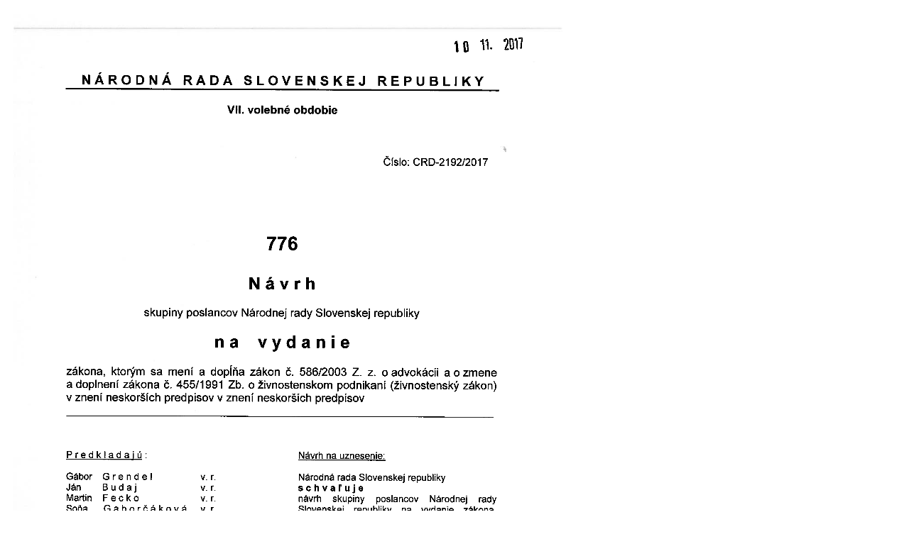

--- FILE ---
content_type: text/html; charset=utf-8
request_url: https://www.nrsr.sk/web/Dynamic/DocumentPreview.aspx?DocID=445394
body_size: 94922
content:
<!DOCTYPE html><!--[if IE]>  <html class="ie"> <![endif]-->
<html>
	<head> 
 <STYLE> 
 sup {
	position: relative;
	top: -0.4em;
	vertical-align: baseline;
}
sub {
	position: relative;
	top: 0.4em;
	vertical-align: baseline;
}
a:link {text-decoration:none;}
a:visited {text-decoration:none;}
@media screen and (min-device-pixel-ratio:0), (-webkit-min-device-pixel-ratio:0), (min--moz-device-pixel-ratio: 0) {.stl_view{ font-size:10em; transform:scale(0.1); -moz-transform:scale(0.1); -webkit-transform:scale(0.1); -moz-transform-origin:top left; -webkit-transform-origin:top left; } }
.layer { }.ie { font-size: 1pt; }
.ie body { font-size: 12em; }
.stl_01 {
	position: absolute;
	white-space: nowrap;
}
.stl_02 {
	height: 70.16666em;
	width: 49.58333em;
	margin: 0em;
	line-height: 0.0em;
	border-style: none;
	font-size: 1em;
	display: block;
}

@supports(-ms-ime-align:auto) { .stl_02 {width: auto; overflow: hidden;}}
.stl_03 {
	position: relative;
}
.stl_04 {
	position: absolute;
	pointer-events: none;
	width: 100%;
	clip: rect(0.005005em,49.625em,70.16833em,-0.041667em);
}

 </STYLE> 

		<meta charset="utf-8" />
		<title>
		</title>
		
	</head>
	<body>
		<div class="stl_02">
			<div class="stl_03">
				<img src="[data-uri]" alt="" class="stl_04" />
			</div>
		</div>
	</body>
</html>
